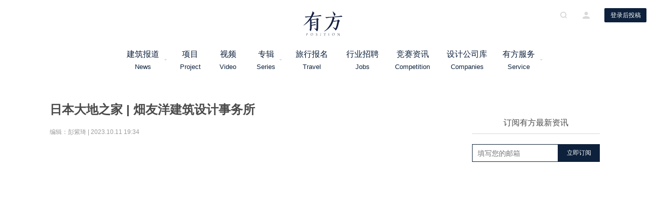

--- FILE ---
content_type: text/html; charset=UTF-8
request_url: https://www.archiposition.com/items/20231011073132
body_size: 14320
content:
<!DOCTYPE html>
<html lang="zh-CN" class="no-js no-svg Lintvo">
<head>
<meta charset="UTF-8">
<meta name="description" content="有方，做最好的建筑文化机构。主要业务包括媒体、旅行、空间研究、策划、策展、出版等。邮件：info@archiposition.com">
<meta name="keywords" content="有方, 有方空间, 建筑旅行, 建筑新闻, 游学旅行, 建筑招聘, 建筑资讯, 招标竞赛, 高品质建筑门户">
<meta name="generator" content="archiposition.com">
<meta name="author" content="Dianzhantech, Lintvo">
<meta http-equiv="X-UA-Compatible" content="IE=edge,chrome=1">
<meta name="application-name" content="有方">
<meta name="apple-mobile-web-app-title" content="有方">
<link rel="icon" type="image/png" href="https://www.archiposition.com/wp-content/themes/youfang/assets/images/favicon.ico">
<link href="https://www.archiposition.com/wp-content/themes/youfang/assets/styles/font-awesome.min.css" rel="stylesheet">
<link href="https://www.archiposition.com/wp-content/themes/youfang/assets/styles/swiper.min.css" rel="stylesheet">
<link href="/wp-content/themes/youfang/assets/styles/iconfont.css" rel="stylesheet">
<link href="/wp-content/themes/youfang/assets/styles/easydropdown.metro.css" rel="stylesheet">
<link href="/wp-content/themes/youfang/assets/styles/fix.css" rel="stylesheet">
<link href="https://www.archiposition.com/wp-content/themes/youfang/assets/css/shareicon.min.css" rel="stylesheet">
<script>(function(html){html.className =html.className.replace(/\bno-js\b/,'js')})(document.documentElement);</script>
<title>日本大地之家 | 畑友洋建筑设计事务所 &#8211; 有方</title>
<link rel='dns-prefetch' href='//www.archiposition.com' />
<link rel='dns-prefetch' href='//s.w.org' />
<script type="text/javascript">window._wpemojiSettings ={"baseUrl":"https:\/\/s.w.org\/images\/core\/emoji\/2.3\/72x72\/","ext":".png","svgUrl":"https:\/\/s.w.org\/images\/core\/emoji\/2.3\/svg\/","svgExt":".svg","source":{"concatemoji":"\/\/www.archiposition.com\/wp-includes\/js\/wp-emoji-release.min.js"}};!function(a,b,c){function d(a){var b,c,d,e,f=String.fromCharCode;if(!k||!k.fillText)return!1;switch(k.clearRect(0,0,j.width,j.height),k.textBaseline="top",k.font="600 32px Arial",a){case"flag":return k.fillText(f(55356,56826,55356,56819),0,0),b=j.toDataURL(),k.clearRect(0,0,j.width,j.height),k.fillText(f(55356,56826,8203,55356,56819),0,0),c=j.toDataURL(),b!==c&&(k.clearRect(0,0,j.width,j.height),k.fillText(f(55356,57332,56128,56423,56128,56418,56128,56421,56128,56430,56128,56423,56128,56447),0,0),b=j.toDataURL(),k.clearRect(0,0,j.width,j.height),k.fillText(f(55356,57332,8203,56128,56423,8203,56128,56418,8203,56128,56421,8203,56128,56430,8203,56128,56423,8203,56128,56447),0,0),c=j.toDataURL(),b!==c);case"emoji4":return k.fillText(f(55358,56794,8205,9794,65039),0,0),d=j.toDataURL(),k.clearRect(0,0,j.width,j.height),k.fillText(f(55358,56794,8203,9794,65039),0,0),e=j.toDataURL(),d!==e}return!1}function e(a){var c=b.createElement("script");c.src=a,c.defer=c.type="text/javascript",b.getElementsByTagName("head")[0].appendChild(c)}var f,g,h,i,j=b.createElement("canvas"),k=j.getContext&&j.getContext("2d");for(i=Array("flag","emoji4"),c.supports={everything:!0,everythingExceptFlag:!0},h=0;h<i.length;h++)c.supports[i[h]]=d(i[h]),c.supports.everything=c.supports.everything&&c.supports[i[h]],"flag"!==i[h]&&(c.supports.everythingExceptFlag=c.supports.everythingExceptFlag&&c.supports[i[h]]);c.supports.everythingExceptFlag=c.supports.everythingExceptFlag&&!c.supports.flag,c.DOMReady=!1,c.readyCallback=function(){c.DOMReady=!0},c.supports.everything||(g=function(){c.readyCallback()},b.addEventListener?(b.addEventListener("DOMContentLoaded",g,!1),a.addEventListener("load",g,!1)):(a.attachEvent("onload",g),b.attachEvent("onreadystatechange",function(){"complete"===b.readyState&&c.readyCallback()})),f=c.source||{},f.concatemoji?e(f.concatemoji):f.wpemoji&&f.twemoji&&(e(f.twemoji),e(f.wpemoji)))}(window,document,window._wpemojiSettings);</script>
<style type="text/css">img.wp-smiley,img.emoji{display:inline !important;border:none !important;box-shadow:none !important;height:1em !important;width:1em !important;margin:0 .07em !important;vertical-align:-0.1em !important;background:none !important;padding:0 !important;}</style>
<link rel='stylesheet' id='twentyseventeen-style-css' href='//www.archiposition.com/wp-content/themes/youfang/style.css?ver=4.8.3' type='text/css' media='all' />
<script type='text/javascript' src='//www.archiposition.com/wp-includes/js/jquery/jquery.js?ver=1.12.4'></script>
<script type='text/javascript' src='//www.archiposition.com/wp-includes/js/jquery/jquery-migrate.min.js?ver=1.4.1'></script>
<meta name="description" content="让建筑直接连接到自然活动所处的生态系统。" /><link rel='https://api.w.org/' href='https://www.archiposition.com/wp-json/' />
<link rel="EditURI" type="application/rsd+xml" title="RSD" href="https://www.archiposition.com/xmlrpc.php?rsd" />
<link rel="wlwmanifest" type="application/wlwmanifest+xml" href="https://www.archiposition.com/wp-includes/wlwmanifest.xml" />
<link rel='prev' title='日本“父子之家” / 畝森泰行建筑设计事务所' href='https://www.archiposition.com/items/ed0848ed36' />
<link rel='next' title='扎哈事务所最新入围方案：韩国第二世宗文化中心' href='https://www.archiposition.com/items/20231011073409' />
<link rel="canonical" href="https://www.archiposition.com/items/20231011073132" />
<link rel='shortlink' href='https://www.archiposition.com/?p=376898' />
<script>var _hmt =_hmt ||[];(function() {var hm =document.createElement("script");hm.src ="https://hm.baidu.com/hm.js?c4c13bdd1ad32cc1f481de31c4ec95ca";var s =document.getElementsByTagName("script")[0];s.parentNode.insertBefore(hm,s);})();</script>
</head>
<body class="items-template-default single single-items postid-376898 has-header-image has-sidebar colors-light">
<div class="yf-header yf-header-default">
<div class="yf-container">
<a href="/"><img src="http://staticimage.archiposition.com/logo.svg" class="yf-menu-logo" alt="有方" /></a>
<div class="yf-header-center" style="width: 840px; margin-left: 230px">
<div class="yf-header-logo">
<a href="/"><img src="http://staticimage.archiposition.com/logo.svg" class="yf-logo" alt="有方" /></a>
<h1 class="display-none" style="display: none;">有方 - 高品质建筑资讯门户</h1>
</div>
<div class="header-menu">
<div class="header-menu-list">
<div class="header-menu-item clearfix">
<a href="/category/4">建筑报道<span>News</span></a>
<i class="icon-drop-down"></i>
<div class="header-dropdown-list">
<a href="/category/1674" class="header-dropdown-item">资讯</a>
<a href="/category/1675" class="header-dropdown-item">项目</a>
<a href="/category/1676" class="header-dropdown-item">人物</a>
<a href="/category/1677" class="header-dropdown-item">深度</a>
<a href="/category/1678" class="header-dropdown-item">旅行</a>
</div>
</div>
<div class="header-menu-item clearfix" style="width: 75px">
<a href="/category/1675">项目<span>Project</span></a>
</div>
<div class="header-menu-item clearfix" style="width: 75px">
<a href="/videos">视频<span>Video</span></a>
</div>
<div class="header-menu-item album clearfix" style="width: 75px">
<a href="/category/9">专辑<span>Series</span></a>
<i class="icon-drop-down"></i>
<div class="header-dropdown-list" style="
                            width: 1260px;
                            left: -472px;
                            padding: 18px;
                            background: rgb(255, 255, 255);">
<div class="album-box">
<a href="/category/1698" class="header-dropdown-item main-item" style="display: inline-block;
                                            width: auto;
                                            text-align: center;
                                            padding: 13px 25px;
                                            margin-right: 13px;
                                            border: 1px solid #595959;
                                            font-size: 14px;
                                            line-height: 1;
                                            height: 42px;">有方讲座</a>
<a href="/category/4096" class="header-dropdown-item main-item" style="display: inline-block;
                                            width: auto;
                                            text-align: center;
                                            padding: 13px 25px;
                                            margin-right: 13px;
                                            border: 1px solid #595959;
                                            font-size: 14px;
                                            line-height: 1;
                                            height: 42px;">经典再读</a>
<a href="/category/4098" class="header-dropdown-item main-item" style="display: inline-block;
                                            width: auto;
                                            text-align: center;
                                            padding: 13px 25px;
                                            margin-right: 13px;
                                            border: 1px solid #595959;
                                            font-size: 14px;
                                            line-height: 1;
                                            height: 42px;">建筑地图</a>
<a href="/category/25" class="header-dropdown-item main-item" style="display: inline-block;
                                            width: auto;
                                            text-align: center;
                                            padding: 13px 25px;
                                            margin-right: 13px;
                                            border: 1px solid #595959;
                                            font-size: 14px;
                                            line-height: 1;
                                            height: 42px;">建筑师在做什么</a>
<a href="/category/1690" class="header-dropdown-item main-item" style="display: inline-block;
                                            width: auto;
                                            text-align: center;
                                            padding: 13px 25px;
                                            margin-right: 13px;
                                            border: 1px solid #595959;
                                            font-size: 14px;
                                            line-height: 1;
                                            height: 42px;">中国建筑摄影师</a>
<a href="/category/4097" class="header-dropdown-item main-item" style="display: inline-block;
                                            width: auto;
                                            text-align: center;
                                            padding: 13px 25px;
                                            margin-right: 13px;
                                            border: 1px solid #595959;
                                            font-size: 14px;
                                            line-height: 1;
                                            height: 42px;">设计酒店</a>
<a href="/category/1689" class="header-dropdown-item main-item" style="display: inline-block;
                                            width: auto;
                                            text-align: center;
                                            padding: 13px 25px;
                                            margin-right: 13px;
                                            border: 1px solid #595959;
                                            font-size: 14px;
                                            line-height: 1;
                                            height: 42px;">中国年轻建筑事务所</a>
<a href="/category/1685" class="header-dropdown-item main-item" style="display: inline-block;
                                            width: auto;
                                            text-align: center;
                                            padding: 13px 25px;
                                            border: 1px solid #595959;
                                            font-size: 14px;
                                            line-height: 1;
                                            height: 42px;">中国空间研究计划</a>
<hr style="border: 0.5px solid #898989; width: 100%; margin: 15px 0 5px 0;" />
<a href="/category/1686" class="header-dropdown-item second-item" style="display: inline-block;
                                            width: auto;
                                            text-align: center;
                                            margin-right: 11px;
                                            padding: 8px 25px;
                                            border: 1px solid #999;
                                            border-radius: 17px;
                                            font-size: 13px;
                                            line-height: 1;
                                            height: 32px;">建筑新力量</a>
<a href="/category/8527" class="header-dropdown-item second-item" style="display: inline-block;
                                            width: auto;
                                            text-align: center;
                                            margin-right: 11px;
                                            padding: 8px 25px;
                                            border: 1px solid #999;
                                            border-radius: 17px;
                                            font-size: 13px;
                                            line-height: 1;
                                            height: 32px;">事务所kù</a>
<a href="/category/4101" class="header-dropdown-item second-item" style="display: inline-block;
                                            width: auto;
                                            text-align: center;
                                            margin-right: 11px;
                                            padding: 8px 25px;
                                            border: 1px solid #999;
                                            border-radius: 17px;
                                            font-size: 13px;
                                            line-height: 1;
                                            height: 32px;">建筑绘</a>
<a href="/category/4168" class="header-dropdown-item second-item" style="display: inline-block;
                                            width: auto;
                                            text-align: center;
                                            margin-right: 11px;
                                            padding: 8px 25px;
                                            border: 1px solid #999;
                                            border-radius: 17px;
                                            font-size: 13px;
                                            line-height: 1;
                                            height: 32px;">沉默的群星</a>
<a href="/category/6259" class="header-dropdown-item second-item" style="display: inline-block;
                                            width: auto;
                                            text-align: center;
                                            margin-right: 11px;
                                            padding: 8px 25px;
                                            border: 1px solid #999;
                                            border-radius: 17px;
                                            font-size: 13px;
                                            line-height: 1;
                                            height: 32px;">金秋野专栏</a>
<a href="/category/4167" class="header-dropdown-item second-item" style="display: inline-block;
                                            width: auto;
                                            text-align: center;
                                            margin-right: 11px;
                                            padding: 8px 25px;
                                            border: 1px solid #999;
                                            border-radius: 17px;
                                            font-size: 13px;
                                            line-height: 1;
                                            height: 32px;">有方 x 丹行道</a>
<a href="/category/4169" class="header-dropdown-item second-item" style="display: inline-block;
                                            width: auto;
                                            text-align: center;
                                            margin-right: 11px;
                                            padding: 8px 25px;
                                            border: 1px solid #999;
                                            border-radius: 17px;
                                            font-size: 13px;
                                            line-height: 1;
                                            height: 32px;">有方 x 一言一吾</a>
<a href="/category/7272" class="header-dropdown-item second-item" style="display: inline-block;
                                            width: auto;
                                            text-align: center;
                                            margin-right: 11px;
                                            padding: 8px 25px;
                                            border: 1px solid #999;
                                            border-radius: 17px;
                                            font-size: 13px;
                                            line-height: 1;
                                            height: 32px;">“我开事务所”</a>
<a href="/category/10344" class="header-dropdown-item second-item" style="display: inline-block;
                                            width: auto;
                                            text-align: center;
                                            margin-right: 11px;
                                            padding: 8px 25px;
                                            border: 1px solid #999;
                                            border-radius: 17px;
                                            font-size: 13px;
                                            line-height: 1;
                                            height: 32px;">张弛 | 建筑师的取景框</a>
<a href="/category/1687" class="header-dropdown-item second-item" style="display: inline-block;
                                            width: auto;
                                            text-align: center;
                                            margin-right: 11px;
                                            padding: 8px 25px;
                                            border: 1px solid #999;
                                            border-radius: 17px;
                                            font-size: 13px;
                                            line-height: 1;
                                            height: 32px;">建筑5分钟</a>
</div>
</div>
</div>
<div class="header-menu-item clearfix" style="width: 100px">
<a href="/category/5">旅行报名<span>Travel</span></a>
</div>
<div class="header-menu-item clearfix" style="width: 100px">
<a href="/category/2">行业招聘<span>Jobs</span></a>
</div>
<div class="header-menu-item clearfix" style="width: 100px">
<a href="/category/5064">竞赛资讯<span>Competition</span></a>
</div>
<div class="header-menu-item clearfix" style="width: 110px">
<a href="/companies">设计公司库<span>Companies</span></a>
</div>
<div class="header-menu-item clearfix" style="width: 100px">
<a href="/service/">有方服务<span>Service</span></a>
<i class="icon-drop-down"></i>
<div class="header-dropdown-list">
<a href="/items/competition" class="header-dropdown-item">招标竞赛组织</a>
<a href="/items/spaceresearch" class="header-dropdown-item">空间研究</a>
<a href="/items/customize" class="header-dropdown-item">旅行定制</a>
<a href="/items/20180525080701" class="header-dropdown-item">策划</a>
<a href="/items/20180530191342" class="header-dropdown-item">策展</a>
<a href="/items/20180527092142" class="header-dropdown-item">图书出版</a>
<a href="/items/jobservice" class="header-dropdown-item">招聘投放</a>
<a href="/items/20180528083806" class="header-dropdown-item">媒体推广</a>
<a href="/items/20180527092602" class="header-dropdown-item">场地租赁</a>
</div>
</div>
</div>
</div>
</div>
<div class="header-opts">
<i class="iconfont icon-search"></i>
<i class="iconfont icon-me"></i>
<button class="button-default button-apply-no">登录后投稿</button>
</div>
</div>
</div>
<div class="yf-modal-container yf-search-container">
<div class="yf-modal-cover"></div>
<div class="yf-modal-content search-wrapper-default">
<i class="iconfont icon-delete modal-close"></i>
<div class="search-wrapper">
<img alt="关闭" src="http://staticimage.archiposition.com/logo.png" class="modal-logo" />
<div class="search-input-wrapper">
<input type="text" name="" placeholder="请输入关键词" class="search-input" maxlength="40"/>
<i class="iconfont icon-search"></i>
</div>
<div class="search-tag">
<div class="search-tag-label">
<i class="icon-tag"></i>
<span>热门标签</span>
</div>
<div class="search-tag-list">
<a class="search-tag-item" href="">
中国空间研究计划 </a>
<a class="search-tag-item" href="">
建筑师在做什么 </a>
<a class="search-tag-item" href="">
建筑师访谈 </a>
<a class="search-tag-item" href="">
建筑讲座 </a>
<a class="search-tag-item" href="">
有方招聘 </a>
<a class="search-tag-item" href="">
行走中的建筑学 </a>
<a class="search-tag-item" href="">
项目 </a>
<a class="search-tag-item" href="">
视频 </a>
</div>
</div>
<div class="search-tab">
<div class="search-tab-list">
<div class="search-tab-item search-tab-item-active">
<span>全部</span>
</div>
<div class="search-tab-item">
<span>文章</span>
</div>
<div class="search-tab-item">
<span>视频</span>
</div>
<div class="search-tab-item">
<span>旅行报名</span>
</div>
<div class="search-tab-item">
<span>招聘信息</span>
</div>
<div class="search-tab-item">
<span>有方服务</span>
</div>
</div>
</div>
<div class="search-filter">
<div class="search-filter-list">
<div class="search-filter-item search-filter-item-active">按发布时间</div>
<div class="search-filter-item">按浏览量</div>
<div class="search-filter-item">按收藏量</div>
</div>
<div class="search-filter-tip">含<span class="search-count"></span>条搜索结果</div>
</div>
<div class="spinner" style="margin-top: 130px;"></div>
<div class="search-result">
<div class="search-article-list">
</div>
<div class="pagination" id="IndexPagination"></div>
<div class="search-result-empty">
<img src="http://staticimage.archiposition.com/no-result%402x.png" alt="暂无数据" />
<p>很抱歉，没有找到 “<span class="search-keyword"></span>” 相关结果</p>
<p>请修改或者尝试其他搜索词</p>
</div>
</div>
</div>
</div>
</div>
<div class="yf-modal-container yf-sign-container">
<div class="yf-modal-cover"></div>
<div class="yf-modal-content">
<i class="iconfont icon-delete modal-close"></i>
<div class="sign-wrapper">
<img src="http://staticimage.archiposition.com/logo.png" class="modal-logo" alt="关闭" />
<div class="sign-tab">
<div class="sign-tab-list">
<div class="sign-tab-item sign-tab-item-active">
<span>登录</span>
</div>
<div class="sign-tab-item">
<span>注册</span>
</div>
</div>
<div class="authorize-tab-list">
<div class="authorize-tab-item authorize-tab-item-active">
<span></span>
</div>
</div>
<div class="sign-content-list">
<div class="sign-content-item">
<div class="sign-input-box signin-phone-box">
<div class="sign-input-wrapper">
<i class="iconfont icon-account"></i>
<input type="text" name="" placeholder="用户名/手机号码" />
</div>
<div class="input-error"></div>
</div>
<div class="sign-input-box signin-password-box">
<div class="sign-input-wrapper">
<i class="iconfont icon-key"></i>
<input type="password" name="" placeholder="密码" />
</div>
<div class="input-error"></div>
</div>
<div class="sign-forget-psw">忘记密码</div>
<div class="button-default button-sign button-signup">立即登录</div>
<div class="sign-ways">
<div class="sign-ways-text">其他登录方式</div>
<div class="sign-ways-list">
<div class="sign-ways-item">
<i class="iconfont icon-weibo"></i>
</div>
<div class="sign-ways-item">
<i class="iconfont icon-wechat"></i>
</div>
<div class="sign-ways-item">
<i class="iconfont icon-qq"></i>
</div>
</div>
</div>
</div>
<div class="sign-content-item">
<div class="sign-input-box sign-input-error">
<div class="sign-input-wrapper">
<select class="sign-select dropdown" id="signSelect" data-settings='{"cutOff":7}'>
<option value="86" selected="selected" label="香港 (+852)">中国大陆(+86)</option>
<option value="852" label="香港 (+852)">香港 (+852)</option>
<option value="853" label="澳门 (+853)">澳门 (+853)</option>
<option value="886" label="台湾 (+886)">台湾 (+886)</option>
<option value="60" label="马来西亚 (+60)">马来西亚 (+60)</option>
<option value="63" label="菲律宾 (+63)">菲律宾 (+63)</option>
<option value="65" label="新加坡 (+65)">新加坡 (+65)</option>
<option value="66" label="泰国 (+66)">泰国 (+66)</option>
<option value="81" label="日本 (+81)">日本 (+81)</option>
<option value="82" label="韩国 (+82)">韩国 (+82)</option>
<option value="91" label="印度 (+91)">印度 (+91)</option>
<option value="7" label="俄罗斯 (+7)">俄罗斯 (+7)</option>
<option value="30" label="希腊 (+30)">希腊 (+30)</option>
<option value="31" label="荷兰 (+31)">荷兰 (+31)</option>
<option value="34" label="西班牙 (+34)">西班牙 (+34)</option>
<option value="41" label="瑞士 (+41)">瑞士 (+41)</option>
<option value="45" label="丹麦 (+45)">丹麦 (+45)</option>
<option value="46" label="瑞典 (+46)">瑞典 (+46)</option>
<option value="47" label="挪威 (+47)">挪威 (+47)</option>
<option value="351" label="葡萄牙 (+351)">葡萄牙 (+351)</option>
<option value="61" label="澳大利亚 (+61)">澳大利亚 (+61)</option>
<option value="64" label="新西兰 (+64)">新西兰 (+64)</option>
<option value="1" label="美国 (+1)">美国 (+1)</option>
<option value="1" label="加拿大 (+1)">加拿大 (+1)</option>
<option value="44" label="英国 (+44)">英国 (+44)</option>
<option value="49" label="德国 (+49)">德国 (+49)</option>
<option value="39" label="意大利 (+39)">意大利 (+39)</option>
<option value="33" label="法国 (+33)">法国 (+33)</option>
<option value="52" label="墨西哥 (+52)">墨西哥 (+52)</option>
<option value="54" label="阿根廷 (+54)">阿根廷 (+54)</option>
<option value="55" label="巴西 (+55)">巴西 (+55)</option>
</select>
</div>
</div>
<div class="sign-input-box sign-phone-box">
<div class="sign-input-wrapper">
<i class="iconfont icon-account"></i>
<input class="sign-phone" type="text" name="" placeholder="手机号码" />
</div>
<div class="input-error"></div>
</div>
<div class="sign-input-box sign-code-box">
<div class="sign-input-wrapper sign-code-wrapper">
<input class="sign-code" type="text" name="" placeholder="验证码" />
<button class="button-default button-get-code get-signup-code">获取验证码</button>
</div>
<div class="input-error"></div>
</div>
<div class="sign-input-box sign-pass-box">
<div class="sign-input-wrapper">
<i class="iconfont icon-key"></i>
<input class="password" type="password" name="" placeholder="输入密码" />
</div>
<div class="input-error"></div>
</div>
<div class="sign-input-box sign-confirm-box">
<div class="sign-input-wrapper">
<i class="iconfont icon-key"></i>
<input class="confirm" type="password" name="" placeholder="确认密码" />
</div>
<div class="input-error"></div>
</div>
<div class="button-default button-sign button-signin">立即注册</div>
</div>
<div class="auth-back">返回</div>
</div>
</div>
<div class="forget-psw-tab">
<div class="forget-tab-list">
<div class="forget-tab-item sign-tab-item-active">
<span>忘记密码</span>
</div>
</div>
<div class="forget-psw-content">
<div class="sign-input-box sign-input-error">
<div class="sign-input-wrapper">
<select class="sign-select dropdown" data-settings='{"cutOff":7}'>
<option value="86" selected="selected" label="中国大陆(+86)">中国大陆(+86)</option>
<option value="852" label="香港 (+852)">香港 (+852)</option>
<option value="853" label="澳门 (+853)">澳门 (+853)</option>
<option value="886" label="台湾 (+886)">台湾 (+886)</option>
<option value="60" label="马来西亚 (+60)">马来西亚 (+60)</option>
<option value="63" label="菲律宾 (+63)">菲律宾 (+63)</option>
<option value="65" label="新加坡 (+65)">新加坡 (+65)</option>
<option value="66" label="泰国 (+66)">泰国 (+66)</option>
<option value="81" label="日本 (+81)">日本 (+81)</option>
<option value="82" label="韩国 (+82)">韩国 (+82)</option>
<option value="91" label="印度 (+91)">印度 (+91)</option>
<option value="7" label="俄罗斯 (+7)">俄罗斯 (+7)</option>
<option value="30" label="希腊 (+30)">希腊 (+30)</option>
<option value="31" label="荷兰 (+31)">荷兰 (+31)</option>
<option value="34" label="西班牙 (+34)">西班牙 (+34)</option>
<option value="41" label="瑞士 (+41)">瑞士 (+41)</option>
<option value="45" label="丹麦 (+45)">丹麦 (+45)</option>
<option value="46" label="瑞典 (+46)">瑞典 (+46)</option>
<option value="47" label="挪威 (+47)">挪威 (+47)</option>
<option value="351" label="葡萄牙 (+351)">葡萄牙 (+351)</option>
<option value="61" label="澳大利亚 (+61)">澳大利亚 (+61)</option>
<option value="64" label="新西兰 (+64)">新西兰 (+64)</option>
<option value="1" label="美国 (+1)">美国 (+1)</option>
<option value="1" label="加拿大 (+1)">加拿大 (+1)</option>
<option value="44" label="英国 (+44)">英国 (+44)</option>
<option value="49" label="德国 (+49)">德国 (+49)</option>
<option value="39" label="意大利 (+39)">意大利 (+39)</option>
<option value="33" label="法国 (+33)">法国 (+33)</option>
<option value="52" label="墨西哥 (+52)">墨西哥 (+52)</option>
<option value="54" label="阿根廷 (+54)">阿根廷 (+54)</option>
<option value="55" label="巴西 (+55)">巴西 (+55)</option>
</select>
</div>
</div>
<div class="sign-input-box forget-phone-box">
<div class="sign-input-wrapper">
<i class="iconfont icon-phone"></i>
<input type="text" name="" placeholder="手机号码" />
</div>
<div class="input-error"></div>
</div>
<div class="sign-input-box forget-code-box">
<div class="sign-input-wrapper sign-code-wrapper">
<input type="text" name="" placeholder="验证码" />
<button class="button-default button-get-code get-forget-code">获取验证码</button>
</div>
<div class="input-error"></div>
</div>
<div class="sign-input-box forget-password-box">
<div class="sign-input-wrapper">
<i class="iconfont icon-key"></i>
<input type="password" name="password" placeholder="输入密码" />
</div>
<div class="input-error"></div>
</div>
<div class="sign-input-box forget-confirm-box">
<div class="sign-input-wrapper">
<i class="iconfont icon-key"></i>
<input type="password" name="" placeholder="确认密码" />
</div>
<div class="input-error"></div>
</div>
<div class="button-default button-sign button-reset">确认修改</div>
<div class="forget-psw-back">返回</div>
</div>
</div>
<div class="authorize-tab">
<div class="authorize-opes">
<div class="authorize-tab-list">
<div class="authorize-tab-item authorize-tab-item-active">
<span>请登录需要关联的有方账号</span>
</div>
</div>
<div class="authorize-content">
<div class="authorize-avatar-wrapper">
<img src="" class="authorize-avatar" alt="">
<div class="authorize-avatar-cover"></div>
</div>
<div class="button-default button-bind">关联新账号</div>
<div class="authorize-bind-text">关联已有账号</div>
</div>
</div>
</div>
</div>
</div>
</div>
<style>.service-tab-item{white-space:nowrap;overflow:hidden;text-overflow:ellipsis;}.detail-content .p1{min-height:30px;}</style>
<div class="detail-container post-detail" data-id="376898">
<div class="detail-left rich-text">
<div class="detail-content">
<h1 class="user-content-item" style="display: none;">日本大地之家 | 畑友洋建筑设计事务所</h1>
<div class="detail-title">日本大地之家 | 畑友洋建筑设计事务所</div>
<div class="detail-tip">
编辑：彭紫琦 |
2023.10.11 19:34
</div>
<div class="video"><iframe src="https://v.qq.com/txp/iframe/player.html?vid=r3508h1l7hl" width="300" height="150" frameborder="0" allowfullscreen="allowfullscreen" data-mce-fragment="1"></iframe></div><p class="p1">&nbsp;</p><p class="p1">现今，人们往往生活在与自然不相干的环境之中，那是许许多多与生态系统相隔绝、通过科技调节的空间叠加起来形成的；设计团队认为这是问题所在。因此在这个项目中，设计试图在城市地区重新思考建造的方式，让建筑直接连接到自然活动所处的生态系统。</p><p class="p1">&nbsp;</p><p class="p3">项目名称：Earth House<br />项目地点：日本大阪<br />设计单位：畑友洋建筑设计事务所（Tomohiro Hata Architect &amp; Associates）<br />视频制作：Toshiyuki Yano Photography</p><p class="p1">&nbsp;</p><p class="p3">本视频来源于事务所官网。</p><p class="p1">&nbsp;</p><hr /><p class="p1">&nbsp;</p><p class="p3">有方#建筑视频 栏目，长期接受建筑视频相关投稿！投稿邮箱：media@archiposition.com</p>
</div>
<div class="detail-keyword">
<div class="detail-keyword-title">关键词：</div>
<div class="detail-keyword-list">
<div class="detail-keyword-item">
住宅 </div>
<div class="detail-keyword-item">
日本 </div>
<div class="detail-keyword-item">
畑友洋建筑设计事务所 </div>
<div class="detail-keyword-item">
视频 </div>
</div>
</div>
<div class="detail-social">
<div class="detail-social-wrapper do-like">
<i class="icon-up"></i>
<span>1</span>
</div>
<div class="detail-social-wrapper required-login">
<i class="icon-collect-white"></i>
<span>0</span>
</div>
</div>
<div class="detail-comment-container">
<div class="detail-comment">
<div class="detail-comment-info">
<div class="detail-comment-wrapper">
<i class="iconfont icon-comment"></i>
<span>0</span>
</div>
</div>
<div id="share-2"></div>
<script></script>
</div>
<div class="previous_next" style="    line-height: 2;
    margin-top: 15px;"> <p>上一篇：<a href="https://www.archiposition.com/items/ed0848ed36" rel="prev">日本“父子之家” / 畝森泰行建筑设计事务所</a></p>
<p>下一篇：<a href="https://www.archiposition.com/items/20231011073409" rel="next">扎哈事务所最新入围方案：韩国第二世宗文化中心</a></p>
</div>
<div class="detail-comment-label">参与评论</div>
<div class="detail-comment-form">
<textarea placeholder="登录后参与评论"></textarea>
<div class="detail-comment-submit">
<button class="required-login">登录评论</button>
<div class="comment-tips"></div>
</div>
</div>
<script id="tpl" type="text/tpl">
					<div class="detail-comment-form reply-form">
						<input value type="hidden">
						<textarea></textarea>
						<div class="detail-comment-submit">
							<button>回复</button>
							<div class="comment-tips"></div>
						</div>
					</div>
				</script>
<input type="hidden" class="comment-parent" value="0">
<div class="detail-comment-list">
</div>
</div>
<div class="imgmask">
<img src="" alt="" class="bigimg">
<div class="mask">
<i class="iconfont icon-delete modal-close"></i>
</div>
</div>
</div>
<div class="detail-right">
<div class="yf-card">
<div class="service-tab-list">
</div>
</div>
<div class="yf-card">
</div>
<div class="yf-card">
<div class="yf-card-title">订阅有方最新资讯</div>
<div class="yf-subscribe">
<div class="yf-subscribe-wrapper">
<input type="text" name="" placeholder="填写您的邮箱" />
<button class="button-default button-subscribe">立即订阅</button>
</div>
</div>
</div>
</div>
</div>
<div class="yf-modal-container yf-buy-recruits-container">
<div class="yf-modal-cover"></div>
<div class="yf-modal-content">
<i class="iconfont icon-delete modal-close"></i>
</div>
</div>
</div>
<script type="text/javascript" src="https://www.archiposition.com/wp-content/themes/youfang/assets/js/jquery.min.js"></script>
<script type="text/javascript" src="/zoom.js"></script>
<script>var domain =location.protocol;console.log(domain);$(document).ready(function(){var obj =new zoom('mask','bigimg','detail-content img');obj.init();})
</script>
<script src="https://res.wx.qq.com/open/js/jweixin-1.3.2.js"></script>
<script>$(function a() {var ajaxurl ='/Share/shareAPI.php';var query =new Object();var urll =location.href.split('#')[0];query.urll =$.trim(urll);query.post_type ="json";$.ajax({url:ajaxurl,data:query,type:"POST",dataType:"json",success:function (ress) {wx.config({debug:false,appId:ress.appid,timestamp:ress.timestamp,nonceStr:ress.nonceStr,signature:ress.signature,jsApiList:['onMenuShareTimeline','onMenuShareAppMessage']
});wx.ready(function () {var shareData ={title:"日本大地之家 | 畑友洋建筑设计事务所",desc:"让建筑直接连接到自然活动所处的生态系统。",link:"https://www.archiposition.com/items/20231011073132",imgUrl:'https://youfang-storage.oss-cn-hangzhou.aliyuncs.com/2023/10/20231011193326youfang2.jpg?x-oss-process=image/resize,m_fill,w_300,h_300',success:function(){console.log('success');}
};wx.onMenuShareAppMessage(shareData);wx.onMenuShareTimeline(shareData);});wx.error(function (res) {console.log(res.errMsg);});},error:function () {console.log("通信失败");}
});})
 </script>
<div class="yf-footer">
<div class="yf-container">
<img alt="有方" src="http://staticimage.archiposition.com/footer-logo.png" class="footer-logo" />
<div class="footer-detail">
<div class="footer-links">
<a href="/about/">关于有方</a>
<a href="/join/">加入我们</a>
<a href="/partner/">合作伙伴</a>
<a href="/copyright/">版权说明</a>
<a href="/help-center/">帮助中心</a>
<a href="/contact/">联系有方</a>
</div>
<link rel="stylesheet" href="/wp-content/themes/youfang/assets/font/iconfont.css">
<p class="footer-copyright">© 2016-2026 www.archiposition.com | All rights reserved</p>
<div class="footer-share">
<span>版权所有有方 <a href="http://www.miitbeian.gov.cn" target="_blank" style="display:initial; margin:0; color:#FFF;">粤ICP备13041838号</a></span>
<a href="https://weibo.com/u/6440031249" target="_blank" class="icon-share-weibo" data-cmd="tsina" title="新浪微博"></a>
<a href="https://weibo.com/archiposition" target="_blank" class="icon-share-weibo" data-cmd="tsina" title="新浪微博"></a>
<a href="https://space.bilibili.com/423353898" target="_blank" class="icon" data-cmd="" title="bilibili">
<svg t="1731573757281" class="icon" viewBox="0 0 1024 1024" version="1.1" xmlns="http://www.w3.org/2000/svg" p-id="13331" width="16" height="16"><path d="M158.631483 0h706.737034c87.352138 0 158.631483 71.279345 158.631483 158.631483v706.737034c0 87.352138-71.279345 158.631483-158.631483 158.631483H158.631483c-87.352138 0-158.631483-71.279345-158.631483-158.631483V158.631483C0 71.279345 71.279345 0 158.631483 0zM131.377616 701.612375c8.851683 2.795268 48.21838-0.931756 59.166515-2.56233 18.402184-2.562329 35.872611-5.823476 53.1101-10.948134 34.242038-10.249318 90.147407-38.434941 86.187443-73.375796-2.32939-20.032757-39.366697-33.77616-56.138307-39.832575-25.157416-9.317561-67.785259-17.00455-96.203822-14.908099l-12.811647 1.164695h-0.232939l-0.698817-0.465878c-2.562329-0.931756-8.152866-76.636943-8.618744-85.255687-2.096451-33.77616-5.124659-101.095541-2.795269-135.337579 0.465878-3.727025 0.465878-7.686988 0.465878-11.414013 0-8.618744 2.32939-10.482257-21.896269-0.465878l-40.99727 16.771611c-7.686988 3.028207-6.289354 0.465878-1.164695 25.623293 17.237489 84.090992 33.310282 221.059145 40.298453 309.575979 0.465878 5.590537 0.931756 17.00455 2.32939 21.430391z m70.813467-37.037307c5.124659-1.397634 23.992721-16.072793 28.651501-19.566879 5.357598-4.192903 24.22566-18.402184 26.089172-22.362147-6.289354-3.261146-38.434941-15.141037-46.820746-17.936306-5.124659-1.863512-11.414013-3.959964-16.771611-5.357598l8.851684 65.22293z m395.064604-103.424932c-2.795268-5.590537-6.522293-59.865332-7.454049-70.580527-1.863512-24.22566-3.959964-50.314832-3.959964-74.540492 0-13.044586-1.164695-26.089172-0.698817-38.900819 0.232939-14.675159 0.232939-34.009099 1.164695-47.985441 0.465878-8.152866 3.028207-10.715196-16.77161-3.028207-14.209281 5.590537-27.719745 11.646952-41.929027 17.237488-11.181074 4.425842-10.249318 3.028207-8.851683 9.317562 16.538672 78.966333 26.787989 159.563239 35.406733 239.927206 2.795268 23.759782 4.89172 47.519563 7.221111 71.279345l3.028207 36.105551c0.931756 3.028207 3.727025 2.32939 6.988171 2.32939 12.345769 0 15.141037 0.465878 28.88444-0.698817 47.985441-3.959964 87.352138-13.044586 123.690628-33.77616 14.675159-8.618744 32.611465-22.595086 38.202002-40.764331 4.192903-13.743403-1.164695-22.129208-8.385805-28.418563-19.799818-17.00455-58.234759-28.651501-84.323931-34.009099-11.414013-2.096451-22.828025-3.727025-34.940855-4.425842-6.056415-0.465878-12.811647-0.931756-19.101001-0.465878-5.590537 0.232939-13.277525 1.863512-18.169245 1.397634z m38.66788 103.424932c2.096451-0.232939 53.1101-36.105551 54.274795-41.230209-0.931756-1.397634-4.89172-3.028207-6.988171-3.727025-2.562329-1.164695-4.89172-2.096451-7.454049-3.028207-5.124659-2.096451-10.482257-4.192903-15.606915-6.056415-5.590537-2.096451-28.651501-10.948135-33.077343-10.482257l8.851683 64.524113z m242.256597-3.028207c-0.232939-14.675159-4.89172-56.604186-6.289354-75.00637l-14.908098-190.544131c-0.698817-6.522293-1.164695-12.811647-1.397635-19.566879-0.931756-11.879891 1.863512-12.345769-13.044586-12.345769-4.425842 0-31.213831 2.562329-33.310282 3.959964-2.096451 1.164695 0 7.454049 0.465878 10.016379 15.606915 85.954504 25.623294 181.22657 33.310282 268.345768 1.630573 16.072793-1.164695 14.44222 11.181074 14.442221 8.152866 0 15.606915 0.698817 23.992721 0.698817z m-466.809827-1.164695c3.959964 0.931756 16.305732 0.698817 21.66333 0.931756 13.277525 0.931756 12.11283 2.562329 10.948135-10.016379-1.397634-14.209281-2.562329-27.952684-3.959964-41.929026-2.562329-28.185623-4.425842-56.604186-6.988171-84.789809-4.425842-50.081893-7.919927-99.930846-10.948135-150.012739-0.931756-12.345769-0.465878-10.016379-12.578708-10.482257-6.988171 0-14.209281 0.698817-20.964513 1.630574-16.771611 2.32939-14.675159 1.630573-13.044586 8.618744 6.988171 34.242038 13.743403 85.022748 17.936306 119.730664 3.494086 27.486806 6.522293 54.973612 9.317561 82.460419 1.397634 13.976342 3.028207 27.952684 4.192903 41.696087 0.698817 7.454049 2.562329 37.736124 4.425842 42.161966z m346.846224-140.2293c-0.698817 5.823476 19.33394 102.726115 22.129208 116.935396 1.164695 5.590537 6.056415 36.105551 8.152866 38.202002 1.863512 1.164695 31.679709-1.863512 34.707916-3.261147 1.397634-1.863512-13.277525-128.815287-15.839854-144.189263-0.465878-3.028207-1.164695-6.755232-2.096451-9.5505-1.397634-4.658781-5.357598-3.959964-11.181074-3.959964-7.22111 0-30.515014 3.494086-35.872611 5.823476z m-433.732485 0c-0.698817 4.425842 28.88444 153.040946 30.282075 155.370337 2.096451 0.698817 31.44677-2.32939 34.474977-3.261147 1.164695-3.727025-12.578708-136.968153-17.237488-153.739763-1.397634-4.425842-4.89172-4.192903-10.016379-4.192903-4.658781 0-9.084622 0.465878-13.510464 1.164696-5.823476 0.698817-19.33394 2.795268-23.992721 4.65878z m579.78526 160.727935c1.630573 0.232939 33.310282-0.698817 34.707916-1.164695 1.630573-9.084622-0.698817-130.678799-1.630573-150.245678-0.232939-7.686988-0.931756-7.686988-8.618745-8.618745-4.425842-0.465878-37.736124-1.397634-39.133757 2.329391-0.698817 1.863512 10.715196 120.429481 12.112829 135.337579 0.465878 5.590537 1.164695 17.936306 2.56233 22.362148z m-433.266606 0l28.88444-0.698817c3.959964 0 6.289354 1.397634 6.289354-3.261147 0-38.66788-0.232939-73.841674-0.931756-112.742493-0.232939-11.879891-0.232939-26.089172-1.164695-37.736124-0.232939-3.494086-0.465878-3.959964-3.494086-4.658781-8.851683-2.096451-40.99727-2.096451-43.559599 0.698818-1.863512 1.863512 0.698817 18.868062 0.931756 22.595086 0.931756 9.5505 11.646952 131.377616 13.044586 135.803458z m302.587807-245.051866c-1.164695 3.727025 2.32939 24.458599 3.028207 30.282075 0.698817 5.357598 2.795268 27.486806 4.425842 30.282075 3.028207 0.465878 9.5505-0.232939 12.578708-0.465878 10.482257-0.698817 8.618744 3.959964 5.124659-31.213831-3.028207-29.117379 0-29.117379-11.646952-29.583258-4.425842-0.232939-9.783439-0.232939-13.510464 0.698817z m-426.045496 60.331211c2.096451 1.164695 17.237489-0.232939 20.032757-0.931757 0.698817-5.124659-4.192903-45.656051-4.89172-54.041856-0.698817-6.522293-2.32939-6.056415-13.743403-6.056415-12.11283 0-10.016379-1.863512-6.522293 26.787989l3.727025 30.515014c0.465878 3.494086 0.465878 3.028207 1.397634 3.727025z m134.638762 4.425841c3.727025 1.164695 16.771611 1.863512 20.498636 0.931756 0.465878-1.164695 0.465878-0.931756 0.465878-2.32939 0-12.345769 0.698817-46.121929-0.232939-56.138308-4.658781-1.630573-13.277525-1.863512-18.635123-1.863512s-3.959964 0.698817-3.494086 11.646952c0.232939 9.783439 0.232939 42.627843 1.397634 47.752502z m433.499545-0.465878c2.32939 1.863512 7.919927 1.397634 11.181074 1.630573 7.919927 0.232939 9.783439 1.164695 9.78344-2.562329 0-11.414013 0.465878-47.519563-0.232939-56.138308-4.425842-1.630573-13.510464-1.863512-18.635123-1.863512-4.89172 0-3.727025 0.698817-3.494086 12.11283 0.232939 7.454049 0.465878 44.724295 1.397634 46.820746z m-604.010919-58.00182c-0.465878 3.261146 8.851683 54.041856 10.249318 58.700637 3.494086 0.232939 14.44222-2.096451 16.771611-3.959963 1.630573-4.89172-4.89172-53.808917-7.45405-57.768881-2.795268-0.465878-17.237489 2.096451-19.566879 3.028207z m433.499546-0.465878c0 6.522293 9.5505 55.905369 10.715195 58.933576 3.028207 0.698817 14.44222-1.863512 16.305733-3.727024 2.096451-3.261146-3.959964-41.230209-5.357598-49.848954-1.863512-12.345769 0.232939-7.686988-21.66333-5.357598z m-288.145587 60.56415c1.630573 0.931756 12.811647 0 15.141037-0.931757 3.494086-2.562329 1.397634-37.503185 1.164695-40.99727 0-3.727025-0.232939-7.454049-0.232939-11.181074 0-8.152866 0.232939-7.454049-15.141037-6.289354-8.152866 0.698817-6.289354-1.863512-4.658781 22.595087 0.465878 6.522293 0.698817 12.578708 1.397634 18.868062 0.232939 3.261146 0 15.839854 2.329391 17.936306z m432.800728 0.232939c3.028207 0.698817 14.44222-0.465878 17.004549-1.630574 1.397634-8.385805 0.232939-26.322111 0.232939-35.872611 0-6.056415-0.232939-11.879891-0.465878-17.703367-0.465878-5.590537 0.465878-5.823476-12.578708-4.658781-9.5505 0.931756-8.618744-0.698817-7.919927 9.084623 0.232939 5.823476 0.698817 11.181074 1.164695 17.004549 0.465878 5.590537 0.698817 11.181074 1.164695 16.771611 0.232939 4.89172 0.465878 13.044586 1.397635 17.00455z" p-id="13332" fill="#707070"></path></svg>
</a>
<a href="https://www.xiaohongshu.com/user/profile/6142db26000000000201e5d1" target="_blank" class="icon" title="小红书">
<svg t="1731573047137" class="icon" viewBox="0 0 1024 1024" version="1.1" xmlns="http://www.w3.org/2000/svg" p-id="5443" width="16" height="16"><path d="M996.152 56.513c-7.986-10.852-17.61-20.885-28.871-28.87C944.143 10.442 916.09 0 885.377 0H138.419c-30.715 0-59.176 10.443-82.314 27.642-10.852 7.986-20.885 17.61-28.87 28.87C10.444 79.448 0.001 107.703 0.001 138.623V885.58c0 30.715 10.442 59.176 27.641 81.905 7.986 10.852 17.61 20.885 28.871 28.87 23.138 17.2 51.19 27.643 81.904 27.643h746.959c30.714 0 59.175-10.443 81.904-27.642 10.852-7.986 20.885-17.61 28.87-28.87 17.2-23.139 27.643-51.19 27.643-81.905V138.622c0-30.92-10.852-59.175-27.642-82.11z m-629.633 410.54c16.38-36.241 34.81-71.87 52.213-107.497h59.995c-14.743 29.28-31.124 57.947-41.566 85.794 24.366-1.433 46.48-2.662 72.484-4.095-13.923 27.847-26.209 52.623-38.494 77.398-1.639 3.276-3.277 6.757-4.915 10.033-12.9 25.8-12.9 26.004 15.767 26.62 3.071 0 5.938 0.41 11.466 1.022-7.985 15.767-15.152 30.1-22.728 44.228-1.229 2.253-4.71 4.915-6.962 4.915-21.09 0-42.385 0.614-63.475-1.639-15.152-1.638-21.09-13.309-15.152-27.642 7.166-17.814 15.766-35.219 23.752-52.828 2.662-6.143 5.528-12.08 9.42-21.09-11.673 0-20.272 0.206-28.872 0-24.776-1.023-33.17-12.285-22.933-35.218zM76.171 658.299c-12.695-22.114-24.16-42.59-35.832-63.065 0-2.458 22.933-72.485 17.814-151.726h63.065s2.253 148.45-45.047 214.791z m147.222-7.985c0.614 37.061-24.98 37.061-24.98 37.061H162.17l-38.085-50.37h39.928v-277.45h59.994c0 90.915-0.204 199.846-0.614 290.76z m87.227 4.71c-28.666-25.186-44.227-100.333-43.818-211.925h59.175c-4.504 58.765 14.538 137.187 14.538 137.187s-17.404 38.495-29.895 74.737z m129.817 26.004c-1.638 3.071-6.757 5.938-10.443 6.142-27.847 0.41-55.9 0.205-87.842 0.205 12.081-24.16 22.114-43.818 30.92-61.018h95.621c-10.647 20.885-19.042 38.085-28.256 54.67z m244.481 6.552h-215.2c10.442-20.68 29.075-57.537 29.075-57.537h61.428V441.87h-38.29v-58.766h138.622v57.947h-37.88v189.196h62.245v57.333z m284.615-43.409c0 43.409-42.385 42.18-42.385 42.18h-55.285l-23.138-49.756 59.995 0.205s0.614-45.047 0-60.609c-0.41-13.105-7.576-21.5-20.886-21.704-26.618-0.615-53.442-0.205-82.722-0.205v132.274h-59.38V555.1h-59.995v-61.222h58.356v-51.804h-38.7v-57.947h39.315v-24.571h59.994l0.41 24.57h47.708s44.024-1.023 44.228 41.77c0.205 12.697 0.41 54.263 0.41 68.187 50.575-0.205 72.075 10.033 72.075 45.25V644.17z m-25.39-200.46H912.2v-30.507c0-11.057 5.528-21.295 14.947-27.233 10.647-6.757 25.39-11.057 39.314 2.252 0.614 0.41 1.024 1.024 1.433 1.638 19.247 20.27 4.095 53.852-23.752 53.852z" p-id="5444" fill="#8a8a8a"></path><path d="M805.521 493.878h39.723v-52.01h-40.132z" p-id="5445" fill="#8a8a8a"></path></svg></a>
</div>
</div>
<div class="footer-qrcode" style="width: 188px;">
<img alt="内外微信公众平台" title="内外微信公众平台" src="https://image.archiposition.com/2024/11/20241114153711youfang59.jpg" />
<img alt="行走中的建筑学微信公众平台" title="行走中的建筑学微信公众平台" src="http://staticimage.archiposition.com/home-qrcode.png" />
<img alt="有方空间微信公众平台" title="有方空间微信公众平台" src="http://staticimage.archiposition.com/Group%403x.png" />
</div>
</div>
</div>
<style>.contribution{width:780px;margin:5% auto 0;padding:40px 30px;background-color:rgb(255,255,255);border-color:rgba(255,255,255,0);border-width:0px;box-shadow:0 2px 4px 0 rgba(0,0,0,0.2);}.contribution-title{margin-bottom:25px;text-align:center;font-family:inherit;font-size:20px;font-weight:normal;color:rgb(34,34,34);}.contribution-massage{margin-bottom:55px;max-width:100%;overflow:visible;color:#666;line-height:1.5;word-break:break-word;}.contribution-massage p{text-align:justify;margin-bottom:10px;}.contribution-buttons{text-align:center;}.contribution-btn{display:inline-block;margin:0 10px;padding:10px 55px;background-color:rgb(0,22,75);border-color:rgb(255,255,255);border-width:0px;font-family:inherit;font-size:14px;font-weight:normal;color:rgb(255,255,255);box-shadow:rgba(0,0,0,0.2) 0px 0px 1px;cursor:pointer;}.contribution-btn a{color:rgb(255,255,255);}</style>
<div class="yf-modal-container yf-apply-container">
<div class="yf-modal-cover"></div>
<div class="yf-modal-content">
<i class="iconfont icon-delete modal-close"></i>
<div class="contribution">
<div class="contribution-title">投稿</div>
<div class="contribution-massage">
<p><b>*注意：</b></p>
<p>1. 邮件标题及资料包请以“新作/视频投稿-项目名称-设计单位”格式命名；</p>
<p>2. 由于媒体中心每日接收投稿数量较多，发送资料前请确认项目基本信息、文图资料准确无误。接受投稿后，不做原始资料的改动；</p>
<p>3. 若投稿方已于自有平台进行发布且设置“原创”，请提前开设好白名单（有方空间账号：youfang502；Space内外账号：designall），并设置好“可转载、不显示转载来源”两项。</p>
<p>请将填写后的表格与以上资料，以压缩包形式发送至邮箱media@archiposition.com，尽量避免使用网易邮箱的附件功能。</p>
</div>
<div class="contribution-buttons clearfix">
<div class="contribution-btn">
<a href="https://staticimage.archiposition.com/document/有方 项目发布表格及所需资料（2024版）.docx">新作投稿</a>
</div>
<div class="contribution-btn">
<a href="https://staticimage.archiposition.com/document/有方 建筑视频投稿 - 致设计单位（2024版）.docx">视频投稿</a>
</div>
<div class="contribution-btn know">
<a href="https://mp.weixin.qq.com/s/gO56LdoLqEwhc_PCvffZsA" target="_blank">了解视频投稿</a>
</div>
</div>
</div>
</div>
</div>
<div class="yf-modal-container yf-company-container">
<div class="yf-modal-cover"></div>
<div class="yf-modal-content">
<i class="iconfont icon-delete modal-close"></i>
<div class="mini-company">
<iframe id="preview-miniapp" src="" style="position: absolute" frameborder="0" scrolling="no"></iframe>
</div>
</div>
</div>
<script type="text/javascript" src="https://www.archiposition.com/wp-content/themes/youfang/assets/js/jquery.min.js"></script>
<script type="text/javascript" src="https://www.archiposition.com/wp-content/themes/youfang/assets/js/swiper.min.js"></script>
<script type="text/javascript" src="/wp-content/themes/youfang/assets/scripts/jquery.pagination.js"></script>
<script type="text/javascript" src="/wp-content/themes/youfang/assets/scripts/common.js?v=2.4"></script>
<script src="/wp-content/themes/youfang/assets/scripts/jquery.easydropdown.min.js"></script>
<script type="text/javascript" src="https://www.archiposition.com/wp-content/themes/youfang/assets/js/jquery.share.min.js"></script>
<script src="/wp-content/themes/youfang/assets/scripts/main.js"></script>
<script src="/wp-content/themes/youfang/assets/js/apply.js"></script>
<script>$('#share-1').share({sites:['wechat','qq','weibo']});$('#share-2').share({sites:['qq','weibo','wechat','facebook','twitter','google']});</script>
<span style="display:none">
<script type="text/javascript">var cnzz_protocol =(("https:" ==document.location.protocol) ?" https://" :" http://");document.write(unescape("%3Cspan id='cnzz_stat_icon_1259948421'%3E%3C/span%3E%3Cscript src='" + cnzz_protocol + "s95.cnzz.com/stat.php%3Fid%3D1259948421' type='text/javascript'%3E%3C/script%3E"));</script>
<script async src="https://www.googletagmanager.com/gtag/js?id=UA-123176563-1"></script>
<script>window.dataLayer =window.dataLayer ||[];function gtag(){dataLayer.push(arguments);}
gtag('js',new Date());gtag('config','UA-123176563-1');</script>
<script>(function(){var bp =document.createElement('script');var curProtocol =window.location.protocol.split(':')[0];if (curProtocol ==='https') {bp.src ='https://zz.bdstatic.com/linksubmit/push.js';}
else {bp.src ='http://push.zhanzhang.baidu.com/push.js';}
var s =document.getElementsByTagName("script")[0];s.parentNode.insertBefore(bp,s);})();</script>
</span>
</body>
</html>


--- FILE ---
content_type: text/html; charset=UTF-8
request_url: https://www.archiposition.com/Share/shareAPI.php
body_size: -122
content:

{"url":"https:\/\/www.archiposition.com\/items\/20231011073132","appid":"wxeda4ccc4245e5171","nonceStr":"2YX46yR0faNeKzd3","timestamp":1769310462,"signature":"81f964de06edf285ea2f90080b671de3340217a1"}

--- FILE ---
content_type: application/javascript
request_url: https://www.archiposition.com/wp-content/themes/youfang/assets/js/apply.js
body_size: 3660
content:

if ($('.apply-form').length) {

    submitPosition();
    $(window).on('resize', submitPosition);

    $(window).on('scroll', function() {
        var top = $(window).scrollTop();
        // console.log(top)
        var bodyWidth = $('body').width();
        var formWidth = 986;
        var right = (bodyWidth - formWidth) / 2;
        if (right < 0) {
            return;
        }

        if (top < 152) {
            $('.submit-box').css({
                position: 'absolute',
                top: 0,
                right: 0,
            });
        } else {
            $('.submit-box').css({
                'position': 'fixed',
                'top': 80,
                right:  right,
            });
        }
    });

    // 初始化数据
    var tags = $('.project-types').data('tags');
    if (tags) {
        $('.project-types .apply-tag').each(function() {
            var tag = $(this).text().trim();
            if (tags.indexOf(tag) !== -1) {
                $(this).addClass('tag-selected')
            }
        })
    }

    $('.address-item').each(function() {
        var el = $(this).find('.province');
        var code = renderProvince(el);
        renderCity(el, code);

        el.on('change', function() {
            renderCity(el, $(this).val());
        });
    });

    if ($('.address-item').length === 3) {
        $('.add-address').parent().hide();
    }

    if ($('.principle-item').length === 5) {
        $('.add-principle').parent().hide();
    }

    if ($('.env-img').length === 5) {
        $('.add-env').hide()
    }

    if ($('.work-item').length === 8) {
        // $('.add-work').hide();
    }

    if ($('.contact-item').length === 2) {
        $('.add-contact').hide();
    }


    /*
    var el = $('.province');
    var code = renderProvince(el);
    renderCity(el, code);

    el.on('change', function() {
        renderCity(el, $(this).val());
    });
    */


    var teamType = $('.team-type').data('tag');
    if (teamType) {
        $('.team-type .tag-selected').removeClass('tag-selected')
        $('.team-type .apply-tag').each(function() {
            var tag = $(this).text().trim();
            if (tag === teamType) {
                $(this).addClass('tag-selected');
            }
        });
    }

    var teamScale = $('.team-scale').data('tag');
    if (teamType) {
        $('.team-scale .tag-selected').removeClass('tag-selected')
        $('.team-scale .apply-tag').each(function() {
            var tag = $(this).text().trim();
            if (tag === teamScale) {
                $(this).addClass('tag-selected');
            }
        });
    }


    // 上传 LOGO
    $('.company-logo-upload input').on('change', function() {
        if (!this.files.length) {
            return;
        }

        upload(this.files[0], function(res) {
            if (res.code === 200) {
                var img = '<img src="'+ res.url +'?x-oss-process=image/resize,m_fill,w_100,h_100">';
                $('.logo-wrap').html(img);
            }
        });
    });

    //上传营业执照
    $('.conpany-upload input').on('change', function() {
        if (!this.files.length) {
            return;
        }

        upload(this.files[0], function(res) {
            if (res.code === 200) {
                var img = '<img src="'+ res.url +'?x-oss-process=image/resize,m_fill,w_240,h_340">';
                $('.conpany-img-wrap').html(img);
            }
        });
    });

    $('.team-type .apply-tag, .team-scale .apply-tag').on('click', function() {
        $(this).addClass('tag-selected')
            .siblings().removeClass('tag-selected')
    });

    $('.tag-title .apply-tag').on('click', function() {
        var sub = $(this).parent().next('.sub-tags');
        if ($(this).hasClass('tag-selected')) {
            $(this).removeClass('tag-selected');
            return;
        }

        if (!sub.length) {
            if ($('.project-types .tag-selected').length >= 4) {
                return;
            }
            $(this).toggleClass('tag-selected');
            return;
        }

        if ($('.project-types .tag-selected').length >= 4 && sub.find('.tag-selected').length === 0) {
            return;
        }

        if ($(this).hasClass('tag-selected')) {
            $(this).removeClass('tag-selected');
        } else {

            $(this).addClass('tag-selected');
            sub.find('.apply-tag').removeClass('tag-selected');
        }
    });

    $('.sub-tags .apply-tag').on('click', function() {
        var parent = $(this).parent().prev('.tag-title').find('.apply-tag');

        if (parent.hasClass('tag-selected')) {
            parent.removeClass('tag-selected');
        }

        if ($(this).hasClass('tag-selected')) {
            $(this).removeClass('tag-selected');
            return;
        }

        if ($('.project-types .tag-selected').length >= 4) {
            return;
        }

        $(this).addClass('tag-selected');
    });

    // 删除添加的元素
    $('body').on('click', '.apply-delete', function() {
        var parent = $(this).parent();

        if (parent.hasClass('address-item')) {
            $('.add-address').show();
            $('.add-address').parent().show()
        }

        if (parent.hasClass('principle-item')) {
            $('.add-principle').show();
            $('.add-principle').parent().show();
        }

        if (parent.hasClass('env-img')) {
            $('.add-env').show();
        }

        if (parent.hasClass('work-item')) {
            $('.add-work').show();
        }

        if (parent.hasClass('contact-item')) {
            parent.parent().find('.apply-btn').show();
            $('.add-contact').show();
        }

        $(this).parent().remove();
    });

    // 添加地址
    $('.add-address').on('click', function() {
        var len = $('.address-item').length
        if (len === 2) {
            $(this).parent().hide();
        }

        var tpl = $('#address-tpl').html();
        $(this).parent().before(tpl);

        var item = $(this).parent().prev();
        var el = item.find('.province');
        renderProvince(el);
        renderCity(el, 11);

        el.on('change', function() {
          renderCity(el, $(this).val());
        });
    });


    $('body').on('change', '.principle-item input', function() {
        if (!this.files.length) {
            return;
        }

        var box = $(this).parent();
        upload(this.files[0], function(res) {
            if (res.code === 200) {
                var img = '<img src="'+ res.url +'?x-oss-process=image/resize,m_fill,w_115,h_147">';
                box.find('.img-wrap').html(img);    
            }
        });
    });

    // 添加设计师
    $('.add-principle').on('click', function() {
        var tpl = $('#member-tpl').html();
        var len = $('.principle-item').length;
        if (len === 4) {
            $(this).hide();
        }

        $(this).before(tpl);
    });


    $('.envs').on('change', 'input', function() {
        if (!this.files.length) {
            return ;
        }

        var len = $('.env-img').length;
        if (len === 4) {
            // $(this).parent().hide();
        }

        var self = $(this);
        upload(this.files[0], function(res) {
            if (res.code === 200) {
                var img = '<img src="'+ res.url +'?x-oss-process=image/resize,m_fill,w_380,h_233">';
                console.log(img);
                self.parent().find('.img-wrap').html(img);
            }
        });
    });

    $('.post').on('change', 'input', function() {
        if (!this.files.length) {
            return ;
        }

        var len = $('.post-img').length;
        if (len === 4) {
            // $(this).parent().hide();
        }

        var self = $(this);
        upload(this.files[0], function(res) {
            if (res.code === 200) {
                var img = '<img src="'+ res.url +'?x-oss-process=image/resize,m_fill,w_240,h_240">';
                console.log(img);
                self.parent().find('.img-wrap').html(img);
            }
        });
    });

    $('.add-env .apply-btn').on('click', function() {
        var len = $('.env-img').length;
        if (len === 4) {
            $(this).parent().hide();
        } 
    
        var tpl = $('#env-tpl').html();
        $(this).parent().before(tpl);
      });

    $('.works-box').on('change', 'input', function() {
        if (!this.files.length) {
            return;
        }

        var parent = $(this).parent();
        upload(this.files[0], function(res) {
            var img = '<img src="'+ res.url +'?x-oss-process=image/resize,m_fill,w_380,h_233">';
            parent.find('.img-wrap').html(img);
        });
    });

    $('.works-box .apply-btn').on('click', function() {
        var tpl = $('#work-tpl').html();
        var len = $('.work-item').length;
        var n = len+1;
        if (len === 7) {
            // $(this).parent().hide();
        }

        $(this).parent().before(tpl);
        $(".work-item .order").eq(len).val(n);
    });

    $('.add-contact .apply-btn').on('click', function() {
        var tpl = $('#contact-tpl').html();
        $(this).hide();
        $(this).parent().before(tpl);
    });

    // 提交
    $('.apply-form .submit-btn').on('click', function() {

        $('.error').removeClass('error');
        $('.apply-form-text').text('');

        var data = getData('');
        if ($('.error').length) {
            return;
        }
        
        $.ajax({
            url: '/wp-admin/admin-ajax.php?action=submit_company',
            method: 'POST',
            contentType: 'application/json',
            data: JSON.stringify(data),
            success: function() {
                $('.apply-container').hide();
                $('.apply-success').show();
            }
        });
    });

    // 保存
    $('.apply-form .submit-save').on('click', function() {

        $('.error').removeClass('error');
        $('.apply-form-text').text('');

        var data = getData('save');
        // if ($('.error').length) {
        //     return;
        // }
console.log(data);
        $.ajax({
            url: '/wp-admin/admin-ajax.php?action=submit_company&status=save',
            method: 'POST',
            contentType: 'application/json',
            data: JSON.stringify(data),
            success: function() {
                $('.apply-container').hide();
                $('.apply-save-success').show();
            }
        });
    });

    $('.submit-preview').on('click', function() {
        $('.error').removeClass('error');
        $('.apply-form-text').text('');

        var data = getData('');
        if ($('.error').length) {
            return;
        }
        
        $.ajax({
            url: '/wp-admin/admin-ajax.php?action=submit_company&preview=1',
            method: 'POST',
            contentType: 'application/json',
            data: JSON.stringify(data),
            success: function(res) {
                var ifr = $('#preview-miniapp');
                ifr.attr('src',  '/preview?id=' + res.id);
                $('.yf-company-container').show();
            }
        });
    });
}


function getData(check) {
    var data = {};

    data.used_id = $('#cardID').val();

    data.name = $('.company-name').val();

    if (!data.name && check != 'save') {
        $('.company-name').parent().addClass('error');
        $('.company-name').parent().find('.apply-form-text').text('请填写事务所名称');
    }

    data.name_en = $('.company-name-en').val();

    if (!data.name_en && check != 'save') {
        $('.company-name-en').parent().addClass('error');
        $('.company-name-en').parent().find('.apply-form-text').text('请填写事务所英文名称');
    }

    data.email = $('.company-email').val();

    if (!data.email && check != 'save') {
        $('.company-email').parent().addClass('error');
        $('.company-email').parent().find('.apply-form-text').text('请填写联络邮箱');
    }

    data.tel = $('.company-tel').val();

    if (!data.tel && check != 'save') {
        $('.company-tel').parent().addClass('error');
        $('.company-tel').parent().find('.apply-form-text').text('请填写联络电话');
    }

    data.web = $('.company-web').val();


    var logo = $('.company-logo-upload').find('img').attr('src') || '';
    logo = logo.replace(/\?.*/, '');

    data.logo = logo;

    if (!data.logo && check != 'save') {
        $('.company-logo-upload').next().text('请上传 LOGO');
        $('.company-logo-upload').parent().addClass('error');
    }

    var tags = [];
    $('.apply-tags .tag-selected').each(function() {
        var tag = $(this).text().trim();
        if (tag === '市政及公共建筑') {
            tag = '建筑市政及公共建筑';
        }
        tags.push(tag);
        if (tag === '建筑') {
            $('.sub-tags').eq(0).find('.apply-tag').each(function(tag) {
                var tag = $(this).text().trim();
                if (tag === '市政及公共建筑') {
                    tag = '建筑市政及公共建筑';
                }
                tags.push(tag);
            });
        }
        if (tag === '室内') {
            $('.sub-tags').eq(1).find('.apply-tag').each(function(tag) {
                var tag = $(this).text().trim();
                tags.push(tag);
            });
        }
    });

    if (tags.length === 0 && check != 'save') {
        $('.apply-tags').addClass('error');
        $('.apply-tags .apply-form-text').text('请选择擅长项目类型');
    }

    data.project_types = tags;

    data.team_type = $('.team-type .tag-selected').text().trim();
    data.team_scale = $('.team-scale .tag-selected').text().trim();

    var address = [];

    $('.address-item').each(function() {
        address.push({
            province: $(this).find('.province option:selected').text(),
            city: $(this).find('.city option:selected').text(),
            detail: $(this).find('.address-detail').val(),
            detail_en: $(this).find('.address-detail-en').val(),
        });

        if (!$(this).find('.address-detail').val()) {
            $(this).find('.address-detail').next().text('请填写详细地址');
            $(this).find('.address-detail').parent().addClass('error');
        }

        if (!$(this).find('.address-detail-en').val()) {
            $(this).find('.address-detail-en').next().text('请填写详细英文地址');
            $(this).find('.address-detail-en').parent().addClass('error');
        }
    });

    data.address = address;
    data.introduction = $('.introduction').val().trim();

    if (!data.introduction && check != 'save') {
        $('.introduction').next().text('请填写团队介绍');
        $('.introduction').parent().addClass('error');
    }

    if (data.introduction.length > 600 && check != 'save') {
        $('.introduction').next().text('团队介绍不能超过 600 字');
        $('.introduction').parent().addClass('error');
    }

    data.introduction_en = $('.introduction-en').val().trim();

    if (!data.introduction_en && check != 'save') {
        $('.introduction-en').next().text('请填写团队英文介绍');
        $('.introduction-en').parent().addClass('error');
    }

    var principle = [];

    $('.principle-item').each(function() {
        var img = $(this).find('img').attr('src') || '';
        img = img.replace(/\?.*/, '');

        principle.push({
            img: img,
            name: $(this).find('.name').val(),
            introduction: $(this).find('.desc').val(),
            name_en: $(this).find('.name-en').val(),
            introduction_en: $(this).find('.desc-en').val()
        });
        if (check != 'save'){
            if (!img || !$(this).find('.name').val() || !$(this).find('.desc').val() || !$(this).find('.name-en').val() || !$(this).find('.desc-en').val()) {
                $(this).find('.apply-form-text').addClass('error').text('请填写完整设计师资料')
            }
        }
    });

    data.principle = principle;

    var environment = [];

    $('.env-img').each(function() {
        var img = $(this).find('img').attr('src') || '';
        environment.push(img.replace(/\?.*/, ''));

        if (!$(this).find('img').attr('src') && check != 'save') {
            $('.env-img .img-wrap').next().addClass('error').text('请上传图片')
        }
    });

    data.environment = environment;

    var post = [];

    $('.post-img').each(function() {
        var img = $(this).find('img').attr('src') || '';
        post.push(img.replace(/\?.*/, ''));

        if (!$(this).find('img').attr('src') && check != 'save') {
            $(this).next().addClass('error').text('请上传图片')
        }
    });

    data.post = post;

    var works = [];
    $('.work-item').each(function() {
        var img = $(this).find('img').attr('src') || '';
        img = img.replace(/\?.*/, '');

        works.push({
            img: img,
            name: $(this).find('.name').val(),
            introduction: $(this).find('.desc').val(),
            name_en: $(this).find('.name-en').val(),
            introduction_en: $(this).find('.desc-en').val(),
            url: $(this).find('.work-link').val(),
            order: $(this).find('.order').val()
        });
        if (check != 'save'){
            if (!img || !$(this).find('.name').val() || !$(this).find('.desc').val() || !$(this).find('.name-en').val() || !$(this).find('.desc-en').val()) {
                $(this).find('.apply-form-text').addClass('error').text('请填写完整作品资料')
            }
        }
    });

    data.works = works;

    data.honor = $('.apply-form .honor').val();

    if (!data.honor && check != 'save') {
        $('.apply-form .honor').next().text('请填写荣誉');
        $('.apply-form .honor').parent().addClass('error');
    }

    data.honor_en = $('.apply-form .honor-en').val();

    if (!data.honor_en && check != 'save') {
        $('.apply-form .honor-en').next().text('请填写英文荣誉');
        $('.apply-form .honor-en').parent().addClass('error');
    }

    data.link = $('.apply-form .link').val();

    var contacts = [];
    $('.contact-item').each(function() {

        contacts.push({
            name: $(this).find('.name').val(),
            phone: $(this).find('.phone').val(),
            email: $(this).find('.email').val(),
            wechat: $(this).find('.wechat').val()
        });

        if (!$(this).find('.name').val() && check != 'save') {
            $(this).find('.name').parent().addClass('error');
            $(this).find('.name').next().text('请填写名字');
        }

        if (!$(this).find('.phone').val() && check != 'save') {
            $(this).find('.phone').parent().addClass('error');
            $(this).find('.phone').next().text('请填写电话');
        }

        if (!$(this).find('.email').val() && check != 'save') {
            $(this).find('.email').parent().addClass('error');
            $(this).find('.email').next().text('请填写邮箱');
        }

        // if (!/^[\w\.]+@[a-zA-Z_]+?\.[a-zA-Z]{2,3}$/.test($(this).find('.email').val())) {
        //     $(this).find('.email').parent().addClass('error')
        //     $(this).find('.email').next().text('请填写正确邮箱');
        // }

        if (!$(this).find('.wechat').val() && check != 'save') {
            $(this).find('.wechat').parent().addClass('error');
            $(this).find('.wechat').next().text('请填写微信');
        }
    });
    //
    // var img2 = $(this).find('img').attr('src') || '';
    // contacts.push({img: img2.replace(/\?.*/, '')});
    $('.conpany-upload').each(function() {
        var img2 = $(this).find('img').attr('src') || '';


        if (!$(this).find('img').attr('src') && check != 'save') {
            console.log('2');
            $(this).find('.conpany-img-wrap').parent().addClass('error');
            $(this).find('.conpany-img-wrap').next().text('请上传营业执照');
        }else{
            console.log('3');
            contacts.splice(2,0,{img: img2.replace(/\?.*/, '')});
            // contacts.push({img: img2.replace(/\?.*/, '')});
        }
    });
    data.contact = contacts;


    if ($('.error').length) {
        var top = $('.error').first().parents('.form-item').offset().top;
        console.log($('.error').first().parents('.form-item'));
        $('html, body').animate({
            scrollTop: top - 150
        });
    }

    return data;
}


function upload(file, cb) {
    var data = new FormData;
    data.append('file', file);

    $.ajax({
        url: '/wp-admin/admin-ajax.php?action=upload_apply',
        method: 'POST',
        data: data,
        cache: false,
        contentType: false,
        processData: false,
        success: cb
    });
}


function renderCity(el, code) {
    var option = '';
    var self = el.next()
    var val = self.attr('value');
    cites.forEach(function(city) {
        if (city.provinceCode == code) {
            var name = city.name;
            var selected = ''
            if (name === val) {
                selected = 'selected';
            }

            if (name === '市辖区') {
                name = el.find('option:selected').text(); 
            }
            option += '<option '+ selected +' value="' + city.code + '">' + name + '</option>';
        }
    });

    el.next().html(option);
}

function renderProvince(el) {
    var option = '';
    var val = el.attr('value')
    var code = 11;
    provinces.forEach(function(provionce) {
        var selected = '';
        if (provionce.name === val) {
            code = provionce.code
            selected = 'selected'
        }
        option += '<option '+ selected +' value="' + provionce.code + '">' + provionce.name + '</option>';
    });

    el.html(option);

    return code;
}

function submitPosition() {
    var bodyWidth = $('body').width();
    var formWidth = 986;
    var right = (bodyWidth - formWidth) / 2;
    if (right < 0) {
        return;
    }  else {
        $('.submit-box').css('position', 'fixed');
        $('.submit-box').css('top', 240)
    }

    $('.submit-box').css('right', right);
}